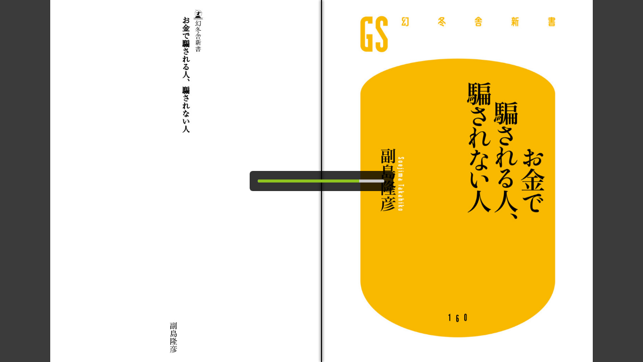

--- FILE ---
content_type: text/html; charset=UTF-8
request_url: https://www.gentosha.jp/c?cid=666&lin=1
body_size: 352
content:
{"status":"200","url":"\/files\/publuscontents_efs\/20522_120379015_001_001_128_490\/","cti":"","cty":0,"lin":1,"lp":15}

--- FILE ---
content_type: text/css
request_url: https://www.gentosha.jp/viewer/css/common.css
body_size: 71665
content:
@media print{html,*,body,div,table{display:none}}html,*,body,div,table{touch-action:none!important;-ms-touch-action:none!important;-ms-content-zooming:none!important;-ms-scroll-translation:none!important;-ms-touch-select:none!important;outline:0!important}html,body,#root,#viewer{height:100%;width:100%}body{margin:0;background-color:#3b3b3b}body.warning{margin:0;background-color:#fff}#viewer{cursor:auto;-webkit-tap-highlight-color:rgba(0,0,0,0);overflow:hidden}.viewer{position:relative}.hidden{display:none}#viewer.cursorLeft{cursor:url(./image/cursor_left.cur),auto;cursor:url(../image/cursor_left.png),-webkit-grab;cursor:url(../image/cursor_left.png),-moz-grab}#viewer.cursorRight{cursor:url(./image/cursor_right.cur),auto;cursor:url(../image/cursor_right.png),-webkit-grab;cursor:url(../image/cursor_right.png),-moz-grab}#viewer.cursorInvisible{cursor:url(./image/invisible.cur),auto;cursor:url(../image/invisible.png),-webkit-grab;cursor:url(../image/invisible.png),-moz-grab}#leftTapArea,#rightTapArea{pointer-events:none;display:block;position:fixed;background:rgba(120,120,240,.3);cursor:default;opacity:0;z-index:2200;-webkit-transition:opacity 1s ease-out;-ms-transition:opacity 1s ease-out;transition:opacity 1s ease-out}#leftTapArea.hidden,#rightTapArea.hidden,#viewer #leftTapArea.animation,#viewer #rightTapArea.animation,body.inactive #leftTapArea,body.inactive #rightTapArea{display:none}#viewer #leftTapArea.show,#viewer #rightTapArea.show{display:block;opacity:1;-webkit-transition-property:none;-ms-transition-property:none;transition-property:none}#viewer #leftTapArea.animation,#viewer #rightTapArea.animation{-webkit-transition-property:none;-ms-transition-property:none;transition-property:none;z-index:2200}#menu,#demoMenu,#contentProgress,#pageSlider{cursor:auto}#viewer,.ui-dialog *{-webkit-user-select:none;-moz-user-select:-moz-none;-ms-user-select:none;user-select:none}.renderer{position:relative;-webkit-tap-highlight-color:rgba(0,0,0,0)}.renderer canvas{display:block;-webkit-tap-highlight-color:rgba(0,0,0,0);cursor:inherit}.renderer canvas.linkCursor{cursor:pointer}.renderer .focus{position:relative}.cursorInvisible .renderer canvas.linkCursor{cursor:inherit}.renderer canvas.dummy{visibility:hidden;z-index:-1}.renderer .loading{display:block;visibility:hidden;position:absolute;overflow:hidden}.renderer .loading img{display:block;position:relative;width:0;height:0}.renderer #frontScreen{pointer-events:none}.warningArea{position:relative;height:100%;top:0;width:90%;margin-left:5%;text-align:center}.warningArea .warningTitle{position:absolute;display:block;width:100%;top:10px;left:0;background-color:gold;font-weight:700;padding:5px 0;z-index:1}.warningArea .warningMessage{position:relative;top:50%;margin-top:0}#menu{display:block;-webkit-box-sizing:border-box;-moz-box-sizing:border-box;box-sizing:border-box;position:absolute;top:0;left:0;width:100%;height:44px;padding:3px 6px;border-style:none;background-color:rgba(00,00,00,.8);white-space:nowrap;opacity:.01;z-index:-1;-webkit-transition-property:opacity,z-index;-webkit-transition-duration:1s,0s;-webkit-transition-timing-function:ease-out,linear;-webkit-transition-delay:0s,1s;-ms-transition-property:opacity,z-index;-ms-transition-duration:1s,0s;-ms-transition-timing-function:ease-out,linear;-ms-transition-delay:0s,1s;transition-property:opacity,z-index;transition-duration:1s,0s;transition-timing-function:ease-out,linear;transition-delay:0s,1s}.mobile #menu{color:red;background-color:rgba(00,00,00,.8)}#viewer #menu.animation,body.inactive #menu{display:none}#viewer #menu.show{display:block;opacity:1;z-index:1500;-webkit-transition-property:opacity,z-index;-webkit-transition-duration:1s,0s;-webkit-transition-timing-function:ease,linear;-webkit-transition-delay:0s,0s;-ms-transition-property:opacity,z-index;-ms-transition-duration:1s,0s;-ms-transition-timing-function:ease,linear;-ms-transition-delay:0s,0s;transition-property:opacity,z-index;transition-duration:1s,0s;transition-timing-function:ease,linear;transition-delay:0s,0s}#viewer #menu.animation{-webkit-transition-property:none;-ms-transition-property:none;transition-property:none;z-index:1500}#menu .submenu{display:inline-block;height:100%}.mobile #menu .submenu{position:absolute;right:0}#menu .menuField{position:relative;display:inline-block;height:100%;width:40px;margin:0 20px 0 0;z-index:1510}.mobile #menu .menuField{margin:0;margin-right:8px;width:38px;height:38px}.mobile #menu .menuField#showTableOfContentsMenuField,.mobile #menu .menuField#showTableOfBookmarksMenuField{margin-right:3px}body:not(.mobile) #menu .menuField.separator:after{content:"";display:block;position:absolute;top:10%;left:44px;width:0;height:70%;border:1px outset gray}#menu .menuField button{font-size:20px;position:absolute;width:38px;height:28px;padding:0;top:50%;left:50%;margin-top:-14px;margin-left:-19px;background:0 0;border-style:none;background-image:url(../image/icons.png);opacity:.9;overflow:visible}.mobile #menu .menuField button{width:38px;height:38px;top:0;left:0;margin-top:0;margin-left:0;background-image:none}#menu .menuField button:disabled{opacity:.3;pointer-events:none}.mobile #menu .menuField button div{display:block;position:absolute;top:12%;left:10%;width:80%;height:80%;background-image:url(../image/icons_mobile.png);background-position:0 24.5%;background-size:605% auto}.mobile #menu .menuField button#closeViewer div{top:16%;left:10%;width:75%;height:75%}#menu .menuField #closeViewer{background-position:0 -28px}body:not(.tablet) #menu .menuField #closeViewer:hover{background-position:0 -56px}#menu .menuField #closeViewer:active,body:not(.tablet) #menu .menuField #closeViewer:active{background-position:0 0}.mobile #menu .menuField #closeViewe div{background-position:0 24%}#menu .menuField #showTableOfContents{background-position:-38px -28px}body:not(.tablet) #menu .menuField #showTableOfContents:hover{background-position:-38px -56px}#menu .menuField #showTableOfContents:active,#menu .menuField #showTableOfContents[selected],body:not(.tablet) #menu .menuField #showTableOfContents:active,body:not(.tablet) #menu .menuField #showTableOfContents[selected]{background-position:-38px 0}#menu .menuField #showTableOfContents:disabled{background-position:-38px -28px}.mobile #menu .menuField #showTableOfContents div{background-position:21% 24.5%}#menu .menuField #showTableOfBookmarks{background-position:-76px -28px}#menu .menuField #syncBookmark{display:block;position:absolute;top:11%;left:14%;width:74%;height:81%;background-image:url(../image/icons.png);background-position:-90.5px -114.3px;-webkit-animation:rot 1.3s linear;-moz-animation:rot 1.3s linear;animation:rot 1.3s linear;-webkit-animation-iteration-count:infinite;-moz-animation-iteration-count:infinite;animation-iteration-count:infinite}.mobile #menu .menuField #syncBookmark{top:0;left:0;width:100%;height:100%;background-image:url(../image/icons_mobile.png);background-position:60% 76%;background-size:470% auto}#menu .menuField #syncBookmark.hidden{display:none}@-webkit-keyframes rot{0%{-webkit-transform:rotate(-0deg)}100%{-webkit-transform:rotate(360deg)}}@-moz-keyframes rot{0%{-moz-transform:rotate(-0deg)}100%{-moz-transform:rotate(360deg)}}@keyframes rot{0%{transform:rotate(-0deg)}100%{transform:rotate(360deg)}}body:not(.tablet) #menu .menuField #showTableOfBookmarks:hover{background-position:-76px -56px}#menu .menuField #showTableOfBookmarks:active,#menu .menuField #showTableOfBookmarks[selected],body:not(.tablet) #menu .menuField #showTableOfBookmarks:active,body:not(.tablet) #menu .menuField #showTableOfBookmarks[selected]{background-position:-76px 0}.mobile #menu .menuField #showTableOfBookmarks div{background-position:40% 24.5%}#menu .menuField #showTableOfBookmarks:disabled{background-position:-76px -28px}#menu .menuField #showSettingPanel{background-position:-114px -28px}body:not(.tablet) #menu .menuField #showSettingPanel:hover{background-position:-114px -56px}#menu .menuField #showSettingPanel:active,#menu .menuField #showSettingPanel[selected],body:not(.tablet) #menu .menuField #showSettingPanel:active,body:not(.tablet) #menu .menuField #showSettingPanel[selected]{background-position:-114px 0}.mobile #menu .menuField #showSettingPanel div{background-position:60.5% 24.5%}body:not(.tablet) #menu .menuField #toTwitter:hover{background-position:-152px -56px}#menu .menuField #toTwitter{background-position:-152px -28px}body:not(.tablet) #menu .menuField #toTwitter:active{background-position:-152px 0}.mobile #menu .menuField #toTwitter div{background-position:80.5% 24%}#menu .menuField #toTwitter:disabled{background-position:-152px -28px}#menu .menuField #toHelp{background-position:-190px -28px}body:not(.tablet) #menu .menuField #toHelp:hover{background-position:-190px -56px}body:not(.tablet) #menu .menuField #toHelp:active{background-position:-190px 0}.mobile #menu .menuField #toHelp div{background-position:100.5% 24.1%}.mobile #menu .menuField button:active div{background-position-y:24.1%!important}.mobile #menu .menuField button:disabled div{background-position-y:24.1%!important}#menu #pagetitle{display:inline-block;-webkit-box-sizing:border-box;-moz-box-sizing:border-box;box-sizing:border-box;position:relative;float:left;width:100%;top:-44px;left:0;height:44px;padding-left:80px;text-align:center;font-size:24px;font-weight:700;line-height:44px;color:#fff}#menu #pagetitle .padding{display:inline-block;float:right;width:80px;height:100%}.mobile #menu #pagetitle .padding{display:none}#menu #pagetitle .titleText{display:inline-block;overflow:hidden;text-overflow:ellipsis;width:auto;max-width:100%;-webkit-box-sizing:border-box;-moz-box-sizing:border-box;box-sizing:border-box}body:not(.mobile) #menu #pagetitle.oneButton{padding-left:140px}body:not(.mobile) #menu #pagetitle.oneButton .padding{width:140px}body:not(.mobile) #menu #pagetitle.twoButton{padding-left:200px}body:not(.mobile) #menu #pagetitle.twoButton .padding{width:200px}body:not(.mobile) #menu #pagetitle.threeButton{padding-left:260px}body:not(.mobile) #menu #pagetitle.threeButton .padding{width:260px}body:not(.mobile) #menu #pagetitle.fourButton{padding-left:320px}body:not(.mobile) #menu #pagetitle.fourButton .padding{width:320px}body:not(.mobile) #menu #pagetitle.fiveButton{padding-left:380px}body:not(.mobile) #menu #pagetitle.fiveButton .padding{width:380px}.mobile #menu #pagetitle{display:inline-block;position:absolute;padding-left:0;height:35px;line-height:35px;top:54px;-webkit-box-sizing:border-box;-moz-box-sizing:border-box;box-sizing:border-box}.mobile #menu #pagetitle .titleText{padding-left:7px;padding-right:7px;-webkit-border-radius:6px;-khtml-border-radius:6px;-moz-border-radius:6px;border-radius:6px;background-color:rgba(00,00,00,.8)}#pageSlider{display:block;-webkit-box-sizing:border-box;-moz-box-sizing:border-box;box-sizing:border-box;position:absolute;width:100%;bottom:0;-webkit-transition-property:opacity,z-index;-webkit-transition-duration:1s,0s;-webkit-transition-timing-function:ease-out,linear;-webkit-transition-delay:0s,1s;-ms-transition-property:opacity,z-index;-ms-transition-duration:1s,0s;-ms-transition-timing-function:ease-out,linear;-ms-transition-delay:0s,1s;transition-property:opacity,z-index;transition-duration:1s,0s;transition-timing-function:ease-out,linear;transition-delay:0s,1s;opacity:.01;z-index:-1;cursor:default}#pageSlider a{-webkit-touch-callout:none}#viewer #pageSlider.animation,body.inactive #pageSlider{display:none}#viewer #pageSlider.show{display:block;opacity:1;z-index:0;-webkit-transition-property:opacity,z-index;-webkit-transition-duration:1s,0s;-webkit-transition-timing-function:ease,linear;-webkit-transition-delay:0s,0s;-ms-transition-property:opacity,z-index;-ms-transition-duration:1s,0s;-ms-transition-timing-function:ease,linear;-ms-transition-delay:0s,0s;transition-property:opacity,z-index;transition-duration:1s,0s;transition-timing-function:ease,linear;transition-delay:0s,0s}#viewer #pageSlider.animation{-webkit-transition-property:none;-ms-transition-property:none;transition-property:none;z-index:0}#pageSliderCounter{position:absolute;top:-62px;left:-55px;width:136px;height:44px;line-height:44px;text-align:center;font-size:20px;font-weight:700;-webkit-border-radius:6px;-khtml-border-radius:6px;-moz-border-radius:6px;border-radius:6px;color:#fff;background-color:rgba(00,00,00,.8);z-index:100}.mobile #pageSliderCounter{height:35px;line-height:35px;top:-55px}#pageSlider.withRichNavigation #pageSliderCounter{position:fixed;pointer-events:none;top:auto;left:50%;margin-left:-68px;bottom:180px}.mobile #pageSlider.withRichNavigation #pageSliderCounter{bottom:140px}.mobile.ios7 #pageSlider.landscape.withRichNavigation #pageSliderCounter,.mobile.ios8 #pageSlider.landscape.withRichNavigation #pageSliderCounter{bottom:96px}#pageSliderBar.ui-state-disabled #pageSliderCounter{display:none}#pageSliderBarBackground{display:table;position:relative;width:100%;background-color:rgba(00,00,00,.8)}#pageSliderBarBackgroundBorder{display:table;position:relative;width:100%;height:44px;padding:0 70px;background-color:rgba(0,0,0,0);box-sizing:border-box;z-index:1500}.mobile #pageSliderBarBackgroundBorder{padding:0 60px}.mobile #pageSlider.withRichNavigation #pageSliderBarBackgroundBorder{padding:0 50px}.mobile #pageSliderBarBackgroundBorder.hasButton{padding-right:30px}.mobile.ios7 #pageSlider.landscape.withRichNavigation,.mobile.ios8 #pageSlider.landscape.withRichNavigation{margin-bottom:-44px}#historyBackPositioning{display:table-cell;text-align:center;vertical-align:middle;line-height:10px;table-layout:fixed;width:32px;padding-right:4px}.mobile #historyBackPositioning{padding-left:5px}#historyBack{display:inline-block;position:relative;width:32px;height:27px;background:0 0;border-style:none;background-image:url(../image/icons.png);background-position:-229px -28px;background-repeat:no-repeat}.mobile #historyBack{height:28px;background-image:url(../image/icons_mobile.png);background-position:98.5% 100%;background-size:500% 750%}body:not(.tablet):not(.mobile) #historyBack:hover:not(:disabled){background-position:-229px -55px}body:not(.tablet):not(.mobile) #historyBack:active:not(:disabled),.tablet #historyBack.activeButton{background-position:-229px -1px}#historyBack:disabled{background-position:-229px -28px;opacity:.3}.mobile #historyBack.activeButton{background-position:98.5% 83.75%}.mobile #historyBack:disabled{background-position:98.5% 100%;opacity:.3}#pageSliderProgress{position:absolute;display:none}#autoPageInterval{position:absolute;top:30px;left:-25px;width:70px;height:20px;line-height:20px;text-align:center;font-size:14px;font-weight:700;color:#000;background-color:#E0E0E0;border:1px #606060 solid;-webkit-border-radius:5px;-khtml-border-radius:5px;-moz-border-radius:5px;border-radius:5px;-webkit-box-shadow:3px 3px 3px rgba(128,128,128,.4);-moz-box-shadow:3px 3px 3px rgba(128,128,128,.4);-ms-box-shadow:3px 3px 3px rgba(128,128,128,.4);box-shadow:3px 3px 3px rgba(128,128,128,.4);z-index:100}#autoPageInterval:before{content:"";position:absolute;width:0;height:0;top:-6px;left:30px;border-style:solid;border-width:0 6px 6px;border-color:#606060 rgba(0,0,0,0)}#autoPageInterval:after{content:"";position:absolute;width:0;height:0;top:-5px;left:31px;border-style:solid;border-width:0 5px 5px;border-color:#E0E0E0 rgba(224,224,224,0)}#pageSliderBarPositioning{display:table-cell;text-align:center;vertical-align:middle;line-height:10px;padding:14px 20px}.mobile #pageSliderBarPositioning{padding:13px 0}.mobile #pageSliderBarBackgroundBorder.hasButton #pageSliderBarPositioning{padding-right:20px}#autoPageIntervalSliderBar,#tapRangeSliderBar,#pageSliderBar{border-style:none;width:auto;height:6px;background:#c9c9ca}#pageSliderBar{display:inline-block;width:100%;bottom:2px}#autoPageIntervalSliderBar .ui-slider-range,#tapRangeSliderBar .ui-slider-range,#pageSliderBar .ui-slider-range{-moz-border-radius:4px;-webkit-border-radius:4px;-khtml-border-radius:4px;border-radius:4px;background:#8ec31f}#autoPageIntervalSliderBar .ui-slider-handle,#tapRangeSliderBar .ui-slider-handle,#pageSliderBar .ui-slider-handle{width:1.6em;height:1.6em;-moz-border-radius:1.6em;-webkit-border-radius:1.6em;-khtml-border-radius:1.6em;border-radius:1.6em;margin-top:-.3em;background:#fff;border-style:none;margin-left:-.8em}div.menuDialog{-webkit-box-sizing:border-box;-moz-box-sizing:border-box;box-sizing:border-box;top:0;left:0;width:100%;height:100%;padding:60px 0 60px 10px;border:0;background:rgba(255,255,255,0);z-index:1000!important;-webkit-tap-highlight-color:rgba(0,0,0,0)}.mobile div.menuDialog{width:100%;height:100%;padding:30px 20px 80px;background:rgba(0,0,0,.5);z-index:2000!important}.mobile div.menuDialog.resize{width:100%!important;height:100%!important}.mobile div.menuDialog.landscape{padding-top:30px;padding-bottom:56px}.tablet.ios7 div.menuDialog.landscape{padding:60px 0 50px 10px}#tableOfContents,#tableOfBookmarks,#settingPanel{width:400px;height:auto;max-height:100%;padding:0 15px;border:1px solid #aaa;border-style:none solid;background-color:rgba(255,255,255,1);overflow:hidden}.mobile #tableOfContents,.mobile #tableOfBookmarks,.mobile #settingPanel,.mobile .menuDialog .padding{-webkit-box-sizing:border-box;-moz-box-sizing:border-box;box-sizing:border-box;width:100%!important}.menuDialog .ui-dialog-titlebar{display:none}.mobile .menuDialog .ui-dialog-titlebar{display:block;background:#dcdddd;padding:0;margin:0;height:36px;box-sizing:border-box;-moz-border-radius-bottomleft:0;-webkit-border-bottom-left-radius:0;-khtml-border-bottom-left-radius:0;border-bottom-left-radius:0;-moz-border-radius-bottomright:0;-webkit-border-bottom-right-radius:0;-khtml-border-bottom-right-radius:0;border-bottom-right-radius:0}.mobile .menuDialog .ui-dialog-titlebar .ui-dialog-title{position:relative;margin:0;padding:0;margin-left:15px;top:50%;-webkit-transform:translateY(-50%);-moz-transform:translateY(-50%);-ms-transform:translateY(-50%);transform:translateY(-50%)}.mobile .menuDialog .ui-dialog-titlebar .ui-dialog-titlebar-close{display:none}.mobile .menuDialog .ui-dialog-content{min-height:100%!important}.menuDialog .padding{position:relative;width:400px;height:10px;padding:0 15px;border:1px solid #aaa;border-style:none solid;background:rgba(255,255,255,1)}.menuDialog .padding.ui-corner-top{border-top-style:solid;height:9px}.mobile .menuDialog .padding.ui-corner-top{display:none}body:not(.mobile) .menuDialog .padding.ui-corner-top:before{content:"";position:absolute;width:0;height:0;top:-14px;left:66px;border-style:solid;border-width:0 13px 13px;border-color:#000 rgba(176,176,176,0) #aaa;opacity:.5}body:not(.mobile) .menuDialog .padding.ui-corner-top:after{content:"";position:absolute;width:0;height:0;top:-13px;left:66px;border-style:solid;border-width:0 13px 13px;border-color:#000 rgba(255,255,255,0) #fff;opacity:.9}body:not(.mobile) .dialogTableOfBookmarks .padding.ui-corner-top.showTableOfContents:before,body:not(.mobile) .dialogTableOfBookmarks .padding.ui-corner-top.showTableOfContents:after,body:not(.mobile) .dialogSettingPanel .padding.ui-corner-top.showTableOfContents:before,body:not(.mobile) .dialogSettingPanel .padding.ui-corner-top.showTableOfContents:after,body:not(.mobile) .dialogSettingPanel .padding.ui-corner-top.showTableOfBookmarks:before,body:not(.mobile) .dialogSettingPanel .padding.ui-corner-top.showTableOfBookmarks:after{left:131px}body:not(.mobile) .dialogSettingPanel .padding.ui-corner-top.showTableOfContents.showTableOfBookmarks:before,body:not(.mobile) .dialogSettingPanel .padding.ui-corner-top.showTableOfContents.showTableOfBookmarks:after{left:195px}.menuDialog .padding.ui-corner-bottom{border-bottom-style:solid;height:9px}.menuDialog .padding.ui-corner-bottom{border-bottom-style:solid;height:9px;margin-top:-1px}.mobile .menuDialog .padding.ui-corner-bottom{margin-top:0}.menuDialog .ui-corner-left,.menuDialog .ui-corner-all{-moz-border-radius-bottomleft:3px;-webkit-border-bottom-left-radius:3px;-khtml-border-bottom-left-radius:3px;border-bottom-left-radius:3px;-moz-border-radius-topleft:3px;-webkit-border-top-left-radius:3px;-khtml-border-top-left-radius:3px;border-top-left-radius:3px}.menuDialog .ui-corner-right,.menuDialog .ui-corner-all{-moz-border-radius-bottomright:3px;-webkit-border-bottom-right-radius:3px;-khtml-border-bottom-right-radius:3px;border-bottom-right-radius:3px;-moz-border-radius-topright:3px;-webkit-border-top-right-radius:3px;-khtml-border-top-right-radius:3px;border-top-right-radius:3px}.menuDialog .dialogScrollBar{position:absolute;width:10px;height:auto;top:70px;bottom:20px;left:425px;background-color:#fff;border:0;border-top:0 solid transparent}.mobile .menuDialog .dialogScrollBar{width:10px;height:auto;top:70px;bottom:80px;left:auto;right:25px}.mobile .menuDialog.landscape .dialogScrollBar{top:70px;bottom:40px;right:26px}.menuDialog .dialogScrollBar .ui-slider-handle{width:10px;left:0;margin:0;background:#777;border:0;-moz-border-radius-bottomleft:6px;-webkit-border-bottom-left-radius:6px;-khtml-border-bottom-left-radius:6px;border-bottom-left-radius:6px;-moz-border-radius-topleft:6px;-webkit-border-top-left-radius:6px;-khtml-border-top-left-radius:6px;border-top-left-radius:6px;-moz-border-radius-bottomright:6px;-webkit-border-bottom-right-radius:6px;-khtml-border-bottom-right-radius:6px;border-bottom-right-radius:6px;-moz-border-radius-topright:6px;-webkit-border-top-right-radius:6px;-khtml-border-top-right-radius:6px;border-top-right-radius:6px}.menuDialog .dialogScrollBar .ui-slider-handle:active{background:#888}.mobile .menuDialog .ui-dialog-titlebar .closeButton,.mobile .ui-corner-top .closeButton{height:35px;width:35px;position:absolute;top:0;right:0;z-index:20;margin-right:0;background-image:url(../image/icons_mobile.png);background-position:1% 76%;background-size:450% auto}.mobile .ui-corner-top .closeButton:active{background-position:29% 76%}#modalTableOfBookmarks{z-index:1010!important}#modalTableOfBookmarks .ui-widget-overlay{z-index:1005!important}#tableOfBookmarks .item,#tableOfContents .item{font-size:18px;color:#000;padding:6px;border-bottom:1px dashed #e5e6e6;text-overflow:ellipsis;overflow:hidden;white-space:nowrap}#tableOfContents .item{padding:15px 5px 15px 20px}.mobile #tableOfContents .item{padding:10px 5px 10px 20px}#tableOfContents .tocImageList,.mobile #tableOfContents .tocImageList{padding:6px}body:not(.tablet):not(.mobile) #tableOfBookmarks .item:hover,body:not(.tablet):not(.mobile) #tableOfContents .item:not(.nohref):hover{background-color:#deecc3}.mobile #tableOfBookmarks .item:active,.mobile #tableOfContents .item:not(.nohref):active,.tablet #tableOfBookmarks .item:active,.tablet #tableOfContents .item:not(.nohref):active{background-color:#deecc3}#tableOfContents .item:first-of-type{border-top-style:none}#tableOfContents .tocImage{width:40px;height:40px;float:left}#tableOfContents .image{width:100%;height:100%}#tableOfContents .tocTitle{position:relative;left:15px;height:24px;font-size:15px;vertical-align:bottom}#tableOfContents .tocCreator{position:relative;left:15px;height:16px;font-size:11px}div.menuDialog.dialogTableOfBookmarks{padding-bottom:115px}.tablet.ios7 div.menuDialog.dialogTableOfBookmarks.landscape{padding-bottom:105px}.mobile div.menuDialog.dialogTableOfBookmarks{padding-bottom:120px}.mobile div.menuDialog.dialogTableOfBookmarks.landscape{padding-top:30px;padding-bottom:100px}.dialogTableOfBookmarks .buttonField{overflow:hidden;height:40px;padding:10px 15px 5px}.mobile .dialogTableOfBookmarks .buttonField{height:44px;padding:5px 15px 0}.dialogTableOfBookmarks .buttonField.empty .editStart{opacity:.3;pointer-events:none}.dialogTableOfBookmarks .buttonField .ui-button{position:absolute;-webkit-box-sizing:border-box;-moz-box-sizing:border-box;box-sizing:border-box;display:block;color:#fff;height:39px;margin:0 5px 10px;border:0}.dialogTableOfBookmarks .buttonField .insertButton{left:15px;right:50%}.dialogTableOfBookmarks .buttonField .editStart{left:50%;right:15px}.dialogTableOfBookmarks .buttonField .editEnd{left:25%;right:25%}.dialogTableOfBookmarks .buttonField .ui-button .ui-button-text{display:inline-block;padding:0;line-height:36px;font-size:22px;font-weight:700}.dialogTableOfBookmarks .buttonField .insertButton,.dialogTableOfBookmarks .buttonField .editEnd{background:#8ec31f}.dialogTableOfBookmarks .buttonField .insertButton:hover,.dialogTableOfBookmarks .buttonField .editEnd:hover{background:#9ed32f}.dialogTableOfBookmarks .buttonField .insertButton:active,.dialogTableOfBookmarks .buttonField .editEnd:active{background:#7eb30f}.dialogTableOfBookmarks .buttonField .editStart{background:#898989}.dialogTableOfBookmarks .buttonField .editStart:hover{background:#999}.dialogTableOfBookmarks .buttonField .editStart:active{background:#797979}.dialogTableOfBookmarks .buttonField .editEnd{display:none}.dialogTableOfBookmarks.editMode .buttonField .insertButton,.dialogTableOfBookmarks.editMode .buttonField .editStart{display:none}.dialogTableOfBookmarks.editMode .buttonField .editEnd{display:block}#tableOfBookmarks .insertbutton{display:none}#tableOfBookmarks .emptyMessage{display:none}.mobile #tableOfBookmarks.empty .emptyMessage{display:block;padding-top:10px;font-weight:700}#tableOfBookmarks .item{-webkit-box-sizing:border-box;-moz-box-sizing:border-box;box-sizing:border-box;position:relative;height:56px;padding:0 15px;background:0 0;-webkit-transition:height 1s ease;-ms-transition:height 1s ease;transition:height 1s ease}.mobile #tableOfBookmarks:not(.landscape) .item{padding:0 6px 2px}#tableOfBookmarks.animation .item,#tableOfBookmarks .item.inactive,.inactive #tableOfBookmarks .item{-webkit-transition-property:none;-ms-transition-property:none;transition-property:none}#tableOfBookmarks .item.hidden{display:block;height:0;border-width:0}#tableOfBookmarks .item.hidden.inactive{display:none}#tableOfBookmarks .item.remove{background-color:rgba(64,64,64,.5);color:#bbb}#tableOfBookmarks .item .separator{float:right;width:7px;height:30px}#tableOfBookmarks .item .wrap{overflow:hidden;padding:5px 0}#tableOfBookmarks .item .ui-button{display:none;float:right;position:relative;height:30px;top:50%;width:30px;background-image:url(../image/icons.png);background-position:0 -114px;margin-right:0;margin-top:-16px;z-index:1;border-width:0}#tableOfBookmarks .item .ui-button .ui-icon{display:none}.dialogTableOfBookmarks.editMode #tableOfBookmarks .item .removereservedbutton{display:block;width:30px;margin-top:-17px;border:0}.mobile .dialogTableOfBookmarks.editMode #tableOfBookmarks .item .removereservedbutton{width:33px;height:33px}#tableOfBookmarks .item .removereservedbutton{background-position:-0px -114px}body:not(.tablet) #tableOfBookmarks .item .removereservedbutton:hover{background-position:-60px -114px}body:not(.tablet) #tableOfBookmarks .item .removereservedbutton:active,#tableOfBookmarks .item .removereservedbutton:active{background-position:-30px -114px}.mobile #tableOfBookmarks .item .removereservedbutton{background-image:none;background:#E05858}.mobile #tableOfBookmarks .item .removereservedbutton:active{background:#D02C2C}.mobile #tableOfBookmarks .item .removereservedbutton:after{content:"";display:block;position:absolute;top:16%;left:21%;width:60%;height:70%;background-image:url(../image/icons_mobile.png);background-position:0 54%;background-size:730% auto}#tableOfBookmarks .item .removereservedbutton .ui-button-text{display:none}#tableOfBookmarks .item .title{position:relative;min-height:1em;overflow:hidden;text-overflow:ellipsis;white-space:nowrap}#tableOfBookmarks .item.remove .title:before{content:"";position:absolute;left:0;top:11px;height:1px;width:100%;background-color:#000}.editMode #tableOfBookmarks .item .title{overflow:visible}#tableOfBookmarks .item .title .input{display:none;-webkit-box-sizing:border-box;-moz-box-sizing:border-box;box-sizing:border-box;position:absolute;top:0;left:0;width:100%;min-height:1em;padding:1px 2px;margin:0;border:1px solid #000;font-size:18px}.mobile #tableOfBookmarks .item .title .input{min-height:1.6em;margin-top:-.2em}#tableOfBookmarks .item .title span{display:block;overflow:hidden;text-overflow:ellipsis;font-weight:700}.editMode #tableOfBookmarks .item:not(.remove) .title .input{display:block;-webkit-user-select:text;-moz-user-select:text;-ms-user-select:text;user-select:text}.editMode #tableOfBookmarks .item .title .input[disabled=disabled]{-webkit-user-select:none;-moz-user-select:-moz-none;-ms-user-select:none;user-select:none}#tableOfBookmarks .item.changed .title .input{background-color:#FFB}#tableOfBookmarks .item .memo{display:none}#tableOfBookmarks .item .page,#tableOfBookmarks .item .datetime{display:inline;font-size:smaller;white-space:nowrap}#tableOfBookmarks .item .datetime{margin-left:10px}#tableOfBookmarks .item.remove .additional{position:relative}#tableOfBookmarks .item.remove .itemfooterbox:before{content:"";position:absolute;left:0;top:11px;height:1px;width:100%;background-color:#000}.dialogTableOfBookmarks.inputAreaShown #tableOfBookmarks{min-height:120px}.mobile .dialogTableOfBookmarks.inputAreaShown.focusInput .ui-dialog-content{min-height:0!important}.mobile div.menuDialog.dialogTableOfBookmarks.inputAreaShown.focusInput{padding-top:80px;padding-bottom:0}.mobile div.menuDialog.dialogTableOfBookmarks.inputAreaShown.focusInput.landscape{padding-top:10px;padding-bottom:0}.dialogTableOfBookmarks.inputAreaShown .item:not(.copy){display:none}.editMode #tableOfBookmarks .item:not(.remove) .title div.input{display:block;min-height:1.2em;background-color:#fff}.dialogTableOfBookmarks .item.copy{display:none;position:absolute;top:0}.dialogTableOfBookmarks.inputAreaShown .item.copy{display:block}div.menuDialog.dialogSettingPanel.confirmButtonField{padding-bottom:115px}.mobile div.menuDialog.dialogSettingPanel.confirmButtonField{padding-buttom:130px}.mobile div.menuDialog.dialogSettingPanel.confirmButtonField.landscape{padding-bottom:105px}.tablet.ios7 div.menuDialog.dialogSettingPanel.confirmButtonField{padding:60px 0 105px 10px}#settingPanel .item{padding-right:5px;padding-bottom:6px;overflow:hidden;border-bottom:1px dashed #e5e6e6}#settingPanel .menuLabel{font-weight:700;padding:20px 0 10px}.mobile #settingPanel .menuLabel{padding:15px 0 5px}#settingPanel .item .ui-buttonset{display:inline-block;width:100%;white-space:nowrap}#settingPanel .item .selector{font-size:0}#settingPanel .item .ui-button,.dialogSettingPanel .confirmButtons .cancelButton,.dialogSettingPanel .confirmButtons .saveButton{width:50%;-webkit-box-sizing:border-box;-moz-box-sizing:border-box;box-sizing:border-box;margin-right:0;border:1px solid #a0a0a0;border-left-style:none;background:#eeefef}#settingPanel .item .three .ui-button{width:33.33%}#settingPanel .item .four .ui-button{width:25%}#settingPanel .item .ui-button:first-of-type{border-left-style:solid}#settingPanel .item .ui-button.ui-state-active{color:#fff;background:#8ec31f}#settingPanel .item #resetTapRange,#settingPanel .item .ui-button .ui-button-text{padding-left:2px;padding-right:2px;font-weight:700;font-size:22px;min-height:30px}#settingPanel .item .ui-button .ui-button-text{padding-top:6px;padding-bottom:6px}.mobile #settingPanel .item .ui-button .ui-button-text{padding-top:4px;padding-bottom:4px}#settingPanel .item #resetTapRange{min-width:50%;width:auto}#settingPanel .item .ui-button .ui-button-text,.dialogSettingPanel .confirmButtons .cancelButton .ui-button-text,.dialogSettingPanel .confirmButtons .saveButton .ui-button-text{display:inline-block;white-space:pre;width:auto;font-weight:700}#settingPanel .item #autoPageIntervalSliderBar,#settingPanel .item #tapRangeSliderBar{-webkit-box-sizing:border-box;-moz-box-sizing:border-box;box-sizing:border-box;margin:10px .7em 20px}#settingPanel .item #autoPageIntervalSliderBar{margin-left:40px;margin-right:40px;margin-bottom:30px}#settingPanel .item #autoPageIntervalSliderBar .ui-slider-handle,#settingPanel .item #tapRangeSliderBar .ui-slider-handle{width:1.4em;height:1.4em;-moz-border-radius:1.4em;-webkit-border-radius:1.4em;-khtml-border-radius:1.4em;border-radius:1.4em;background:#fff;-webkit-box-shadow:0 1px 2px 2px rgba(128,128,128,.4);-moz-box-shadow:0 1px 2px 2px rgba(128,128,128,.4);-ms-box-shadow:0 1px 2px 2px rgba(128,128,128,.4);box-shadow:0 1px 2px 2px rgba(128,128,128,.4)}#settingPanel .item #resetTapRange{border-left-style:solid;float:right;margin-bottom:5px}div.dialogSettingPanel .confirmButtons{height:40px;position:relative;width:400px;padding:10px 15px 5px;border:1px solid #aaa;border-style:none solid;color:while;background:rgba(255,255,255,1)}.mobile div.dialogSettingPanel .confirmButtons{-webkit-box-sizing:border-box;-moz-box-sizing:border-box;box-sizing:border-box;height:50px;width:100%}.dialogSettingPanel .confirmButtons .cancelButton .ui-button-text,.dialogSettingPanel .confirmButtons .saveButton .ui-button-text{padding-left:2px;padding-right:2px;font-size:18px;min-height:24px;color:#fff}.dialogSettingPanel .confirmButtons .saveButton,.dialogSettingPanel .confirmButtons .cancelButton{border:0}.dialogSettingPanel .confirmButtons .cancelButton{position:absolute;width:43%;right:53%}.dialogSettingPanel .confirmButtons .saveButton{position:absolute;width:43%;left:52%}.dialogSettingPanel .confirmButtons .saveButton{background:#8ec31f}.dialogSettingPanel .confirmButtons .saveButton:hover{background:#9ed32f}.dialogSettingPanel .confirmButtons .saveButton:active{background:#7eb30f}.dialogSettingPanel .confirmButtons .cancelButton{background:#898989}.dialogSettingPanel .confirmButtons .cancelButton:hover{background:#999}.dialogSettingPanel .confirmButtons .cancelButton:active{background:#797979}.ui-dialog.popupVideoDialog{width:70%!important;height:70%!important;z-index:2900}.ui-dialog.popupWebDialog{width:70%!important;height:70%!important;z-index:2950}.ui-widget-content.popupVideoDialog,.ui-widget-content.popupWebDialog,.ui-widget-content.dialogEndOfBook,.ui-widget-content.messageDialog,.ui-widget-content.statusDialog,.ui-widget-content.resumeDialog{height:auto;width:100%;top:0;padding:0;border:0;background:0 0;-webkit-tap-highlight-color:rgba(0,0,0,0);-webkit-box-shadow:0 0 6px rgba(0,0,0,.8);-moz-box-shadow:0 0 6px rgba(0,0,0,.8);-ms-box-shadow:0 0 6px rgba(0,0,0,.8);box-shadow:0 0 6px rgba(0,0,0,.8)}.ui-widget-content.statusDialog{width:140px!important}.ui-widget-content.dialogEndOfBook{cursor:default}.ui-widget-content.dialogEndOfBook{display:inline-block;height:100%;width:100%;margin:0;text-align:center;z-index:3000}.ui-widget-content.dialogEndOfBook:before{content:'';display:inline-block;height:100%;vertical-align:middle}.ui-widget-content.resumeDialog{z-index:3100;width:350px!important}.mobile .ui-widget-content.resumeDialog{z-index:3100;width:300px!important}.ui-widget-content.messageDialog,.ui-widget-content.statusDialog,#loaderStatusDialog{z-index:3200}.mobile .ui-widget-content.dialogEndOfBook,.mobile .ui-widget-content.messageDialog,.mobile .ui-widget-content.statusDialog,.mobile .ui-widget-content.resumeDialog{-webkit-box-sizing:border-box;-moz-box-sizing:border-box;box-sizing:border-box}.mobile .ui-widget-content.dialogEndOfBook{padding:0 10px}.mobile .ui-widget-overlay{opacity:1;background:rgba(0,0,0,.5);border:1px solid rgba(0,0,0,.5);-webkit-box-sizing:border-box;-moz-box-sizing:border-box;box-sizing:border-box}.dialogEndOfBook .ui-dialog-titlebar,.messageDialog .ui-dialog-titlebar,.statusDialog .ui-dialog-titlebar,.resumeDialog .ui-dialog-titlebar{display:none}.popupVideoDialog .ui-dialog-titlebar,.popupWebDialog .ui-dialog-titlebar{display:block;background:#dcdddd;margin:0;padding:0!important;border:0;height:30px;top:15px;box-sizing:border-box;-moz-border-radius-bottomleft:0;-moz-border-radius-bottomright:0;-webkit-border-bottom-left-radius:0;-webkit-border-bottom-right-radius:0;-khtml-border-bottom-left-radius:0;-khtml-border-bottom-right-radius:0;border-bottom-left-radius:0;border-bottom-right-radius:0;-webkit-transform:translateY(-50%);-moz-transform:translateY(-50%);-ms-transform:translateY(-50%);transform:translateY(-50%)}.popupVideoDialog .ui-dialog-titlebar .ui-dialog-titlebar-close,.popupWebDialog .ui-dialog-titlebar .ui-dialog-titlebar-close{border:0!important;top:9px;right:0}.popupVideoDialog .ui-dialog-title,.popupWebDialog .ui-dialog-title{margin:0!important;width:0;height:0}.popupVideoDialog .ui-widget-header .ui-icon,.popupWebDialog .ui-widget-header .ui-icon{width:30px;height:30px;position:absolute;top:0;right:0;margin-right:0;background-image:url(../image/icons.png);background-position:-90px -147px}.popupVideoDialog .ui-widget-header .ui-icon:hover,.popupWebDialog .ui-widget-header .ui-icon:hover{opacity:.6}.popupVideoDialog .ui-widget-header .ui-icon:active,.popupWebDialog .ui-widget-header .ui-icon:active{opacity:1}#endOfBook,#messageDialog,#statusDialog,#resumeDialog{-webkit-box-sizing:border-box;-moz-box-sizing:border-box;box-sizing:border-box;width:350px;margin:0 auto;padding:5px 15px;-webkit-border-radius:3px;-khtml-border-radius:3px;-moz-border-radius:3px;border-radius:3px;background:rgba(255,255,255,1)}#statusDialog{overflow:hidden}#endOfBook{display:none;vertical-align:middle;max-width:100%;-webkit-box-shadow:0 0 6px rgba(0,0,0,.8);-moz-box-shadow:0 0 6px rgba(0,0,0,.8);-ms-box-shadow:0 0 6px rgba(0,0,0,.8);box-shadow:0 0 6px rgba(0,0,0,.8)}#popupVideoDialog,#popupWebDialog{-webkit-box-sizing:border-box;-moz-box-sizing:border-box;box-sizing:border-box;margin:0;padding:0 0 30px;border:0;width:100%!important;height:100%!important;-moz-border-radius-bottomleft:3px;-moz-border-radius-bottomright:3px;-webkit-border-bottom-left-radius:3px;-webkit-border-bottom-right-radius:3px;-khtml-border-bottom-left-radius:3px;-khtml-border-bottom-right-radius:3px;border-bottom-left-radius:3px;border-bottom-right-radius:3px;background:rgba(255,255,255,1)}.dialogEndOfBook #endOfBook{display:inline-block}#messageDialog.hidden,#resumeDialog.hidden{display:none}.mobile #endOfBook,.mobile #messageDialog,.mobile #statusDialog,.mobile #resumeDialog{width:100%;max-width:400px;padding:5px}#resumeDialog .ui-button{width:145px}.mobile #resumeDialog .ui-button{width:130px}#endOfBook .ui-button,#messageDialog .ui-button,#resumeDialog .ui-button{-webkit-box-sizing:border-box;-moz-box-sizing:border-box;box-sizing:border-box;display:none;height:42px;line-height:42px;margin:10px;border:1px #b6b6b6 solid;color:#fff;border:0;font-weight:700}#resumeDialog .ui-button{margin:7px}#endOfBook .information,#messageDialog .message,#statusDialog .message,#resumeDialog .message{-webkit-box-sizing:border-box;-moz-box-sizing:border-box;box-sizing:border-box;display:block;height:auto;margin:10px;color:#666}#statusDialog .message{font-weight:700;margin-top:45px;text-align:center}#statusDialog .message img{position:absolute;top:50%;left:50%;-webkit-transform:translateY(-50%) translateX(-50%);-moz-transform:translateY(-50%) translateX(-50%);-ms-transform:translateY(-50%) translateX(-50%);transform:translateY(-50%) translateX(-50%)}#popupVideoDialog .popupVideo,#popupWebDialog .popupWeb{-webkit-box-sizing:border-box;-moz-box-sizing:border-box;box-sizing:border-box;display:block;margin:0;padding:0;border:0;width:100%;height:100%;max-width:100%;max-height:100%;color:#666}.mobile #endOfBook .ui-button,.mobile #messageDialog .ui-button,.mobile #resumeDialog .ui-button{height:36px;line-height:36px;margin:8px 10px}.mobile #resumeDialog .ui-button{margin:8px 7px}#endOfBook .ui-button-text,#messageDialog .ui-button-text,#resumeDialog .ui-button-text{display:block;padding:0;height:42px;line-height:42px}.mobile #endOfBook .ui-button-text,.mobile #messageDialog .ui-button-text,.mobile #resumeDialog .ui-button-text{height:36px;line-height:36px}#endOfBook .information{text-align:center;border:0;font-weight:700}#endOfBook .ui-button,#messageDialog .ui-button,#resumeDialog .ui-button{background:#8ec31f}#endOfBook .ui-button:hover,#messageDialog .ui-button:hover,#resumeDialog .ui-button:hover{background:#9ed32f}#endOfBook .ui-button:active,#messageDialog .ui-button:active,#resumeDialog .ui-button:active{background:#7eb30f}#endOfBook .cancelButton,.mobile #endOfBook .cancelButton,#messageDialog .cancelButton,.mobile #messageDialog .cancelButton{margin-top:20px}#endOfBook .cancelButton,#resumeDialog .firstButton{border-width:0;color:#fff;background:#898989}#endOfBook .cancelButton:hover,#resumeDialog .firstButton:hover{background:#999}#endOfBook .cancelButton:active,#resumeDialog .firstButton:active{background:#797979}#resumeDialog .continuButton{color:#fff;background:#8ec31f}#resumeDialog .continuButton:hover{background:#9ed32f}#resumeDialog .continuButton:active{background:#7eb30f}#endOfBook #eobInformation,#endOfBook.preview.iframe #eobInformation,#endOfBook.preview #eobIframe{display:none}#endOfBook #eobInformation a:active{background:#aaa}#endOfBook.preview #eobInformation,#endOfBook #eobClose,#endOfBook.first #eobUrl,#endOfBook.first #eobNext,#endOfBook.second #eobLink1,#endOfBook.second #eobLink2,#endOfBook.second #eobTwitter,#endOfBook.second #eobFacebook,#endOfBook #eobIframe,#endOfBook.preview.iframe #eobIframe,#messageDialog .cancelButton{display:block}#resumeDialog .continuButton{display:inline-block;position:absolute;width:auto;left:10px;right:50%;bottom:6px}#resumeDialog .firstButton{display:inline-block;position:absolute;width:auto;left:50%;right:10px;bottom:6px}#endOfBook #eobUrl.hidden,#endOfBook #eobNext.hidden,#endOfBook #eobLink1.hidden,#endOfBook #eobLink2.hidden,#endOfBook #eobTwitter.hidden,#endOfBook #eobFacebook.hidden,#endOfBook #eobIframe.hidden{display:none}#endOfBook #eobIframe iframe{width:280px;height:160px;border-width:0;margin:10px auto 0}#contentProgress{position:absolute;width:100%;height:100%;left:0;top:0;background-color:rgba(0,0,0,0)}#contentProgress .background{position:absolute;width:286px;height:40px;left:50%;top:50%;margin-left:-143px;margin-top:-20px;background-color:rgba(00,00,00,.8);border:0;-webkit-border-radius:6px;-khtml-border-radius:6px;-moz-border-radius:6px;border-radius:6px}#contentProgress .progressbar{position:relative;width:252px;height:6px;left:16px;top:17px;border:0;margin:0;-webkit-border-radius:4px;-khtml-border-radius:4px;-moz-border-radius:4px;border-radius:4px;background:#c9c9ca}#contentProgress .progressbar .ui-progressbar-value{display:block;width:100%;border:0;background:#8ec31f;margin:0}#pageDirectionIndicator{position:absolute;left:0;top:0;width:100%;height:100%;opacity:1;z-index:auto}#leftDirection{display:inline-block;float:left;width:32px;height:32px;vertical-align:middle;background:url(../image/cursor_left.png)}#rightDirection{display:inline-block;float:right;width:32px;height:32px;vertical-align:middle;background:url(../image/cursor_right.png)}#leftDirection,#rightDirection{opacity:.01;-webkit-transition-property:opacity;-webkit-transition-duration:1s;-webkit-transition-timing-function:ease,linear;-webkit-transition-delay:0s;-ms-transition-property:opacity;-ms-transition-duration:1s;-ms-transition-timing-function:ease,linear;-ms-transition-delay:0s;transition-property:opacity;transition-duration:1s;transition-timing-function:ease,linear;transition-delay:0s}#leftDirection.show,#rightDirection.show{opacity:1!important}#loaderStatusDialog{position:absolute;width:100%;height:100%;top:0;left:0}#loaderStatusDialog .background{position:absolute;width:82px;height:80px;left:50%;top:50%;margin-left:-41px;margin-top:-40px;background-image:url(../image/progress.gif);background-position:0 0;background-size:100% 100%;border-width:0;border-radius:0}#bottomField{position:relative}#bottomFieldBase{position:relative;z-index:1500}#tocImageListField{position:relative;overflow:hidden;margin:0 50px;background-color:rgba(0,0,0,.8);z-index:1500}.mobile #tocImageListField,.tablet #tocImageListField{margin:0}#tocImageList{position:relative;padding-top:2px}.mobile #tocImageList{height:87px}#tocImageList ol.centering{margin-left:auto!important;margin-right:auto!important;float:none!important}#tocImageList li{width:116px;height:116px}.mobile #tocImageList li{width:81px;height:81px}#tocImageList li{border-width:3px;border-style:solid;border-color:rgba(0,0,0,0)}#tocImageList li.highlight{border-color:rgba(239,100,102,1)}#tocImageList li img{width:100%;height:100%;background-image:url(../image/loading_toc_image.png);background-repeat:no-repeat;background-position:center center;background-size:contain}#viewer #tocImageList.animation,body.inactive #tocImageList{display:none}#viewer #tocImageList.show{display:block;opacity:1;z-index:0}#viewer #tocImageList.animation{-webkit-transition-property:none;-ms-transition-property:none;transition-property:none;z-index:0}#moveLeftTocList,#moveRightTocList{width:50px;height:124px;z-index:1500;position:absolute;display:block;background-color:rgba(0,0,0,.8);border-style:none;border-width:0;padding:0}#moveLeftTocList{left:0}#moveLeftTocList:after,#moveRightTocList:after{position:absolute;top:0;bottom:0;right:0;left:0;content:'';background-size:auto;background-position:center center;background-repeat:no-repeat}#moveLeftTocList:after{background-image:url(../image/richindex_btn_l.png)}#moveLeftTocList:active:after,#moveLeftTocList[selected]:after{background-image:url(../image/richindex_btn_l_press.png)}#moveLeftTocList.disabled:after{background-image:url(../image/richindex_btn_l.png);opacity:.3}#moveRightTocList{right:0}#moveRightTocList:after{background-image:url(../image/richindex_btn_r.png)}#moveRightTocList:active:after,#moveRightTocList[selected]:after{background-image:url(../image/richindex_btn_r_press.png)}#moveRightTocList.disabled:after{background-image:url(../image/richindex_btn_r.png);opacity:.3}#moveLeftTocList.hidden,#moveRightTocList.hidden{display:none}/*! jQuery UI - v1.9.0 - 2012-10-05
* http://jqueryui.com
* Includes: jquery.ui.core.css, jquery.ui.accordion.css, jquery.ui.autocomplete.css, jquery.ui.button.css, jquery.ui.datepicker.css, jquery.ui.dialog.css, jquery.ui.menu.css, jquery.ui.progressbar.css, jquery.ui.resizable.css, jquery.ui.selectable.css, jquery.ui.slider.css, jquery.ui.spinner.css, jquery.ui.tabs.css, jquery.ui.tooltip.css
* Copyright (c) 2012 jQuery Foundation and other contributors Licensed MIT */.ui-helper-hidden{display:none}.ui-helper-hidden-accessible{position:absolute!important;clip:rect(1px 1px 1px 1px);clip:rect(1px,1px,1px,1px)}.ui-helper-reset{margin:0;padding:0;border:0;outline:0;line-height:1.3;text-decoration:none;font-size:100%;list-style:none}.ui-helper-clearfix:before,.ui-helper-clearfix:after{content:"";display:table}.ui-helper-clearfix:after{clear:both}.ui-helper-clearfix{zoom:1}.ui-helper-zfix{width:100%;height:100%;top:0;left:0;position:absolute;opacity:0;filter:Alpha(Opacity=0)}.ui-state-disabled{cursor:default!important}.ui-icon{display:block;text-indent:-99999px;overflow:hidden;background-repeat:no-repeat}.ui-widget-overlay{position:absolute;top:0;left:0;width:100%;height:100%}.ui-accordion .ui-accordion-header{display:block;cursor:pointer;position:relative;margin-top:2px;padding:.5em .5em .5em .7em;zoom:1}.ui-accordion .ui-accordion-icons{padding-left:2.2em}.ui-accordion .ui-accordion-noicons{padding-left:.7em}.ui-accordion .ui-accordion-icons .ui-accordion-icons{padding-left:2.2em}.ui-accordion .ui-accordion-header .ui-accordion-header-icon{position:absolute;left:.5em;top:50%;margin-top:-8px}.ui-accordion .ui-accordion-content{padding:1em 2.2em;border-top:0;overflow:auto;zoom:1}.ui-autocomplete{position:absolute;cursor:default}* html .ui-autocomplete{width:1px}.ui-button{display:inline-block;position:relative;padding:0;margin-right:.1em;cursor:pointer;text-align:center;zoom:1;overflow:visible}.ui-button,.ui-button:link,.ui-button:visited,.ui-button:hover,.ui-button:active{text-decoration:none}.ui-button-icon-only{width:2.2em}button.ui-button-icon-only{width:2.4em}.ui-button-icons-only{width:3.4em}button.ui-button-icons-only{width:3.7em}.ui-button .ui-button-text{display:block;line-height:1.4}.ui-button-text-only .ui-button-text{padding:.4em 1em}.ui-button-icon-only .ui-button-text,.ui-button-icons-only .ui-button-text{padding:.4em;text-indent:-9999999px}.ui-button-text-icon-primary .ui-button-text,.ui-button-text-icons .ui-button-text{padding:.4em 1em .4em 2.1em}.ui-button-text-icon-secondary .ui-button-text,.ui-button-text-icons .ui-button-text{padding:.4em 2.1em .4em 1em}.ui-button-text-icons .ui-button-text{padding-left:2.1em;padding-right:2.1em}input.ui-button{padding:.4em 1em}.ui-button-icon-only .ui-icon,.ui-button-text-icon-primary .ui-icon,.ui-button-text-icon-secondary .ui-icon,.ui-button-text-icons .ui-icon,.ui-button-icons-only .ui-icon{position:absolute;top:50%;margin-top:-8px}.ui-button-icon-only .ui-icon{left:50%;margin-left:-8px}.ui-button-text-icon-primary .ui-button-icon-primary,.ui-button-text-icons .ui-button-icon-primary,.ui-button-icons-only .ui-button-icon-primary{left:.5em}.ui-button-text-icon-secondary .ui-button-icon-secondary,.ui-button-text-icons .ui-button-icon-secondary,.ui-button-icons-only .ui-button-icon-secondary{right:.5em}.ui-button-text-icons .ui-button-icon-secondary,.ui-button-icons-only .ui-button-icon-secondary{right:.5em}.ui-buttonset{margin-right:7px}.ui-buttonset .ui-button{margin-left:0;margin-right:-.3em}button.ui-button::-moz-focus-inner{border:0;padding:0}.ui-datepicker{width:17em;padding:.2em .2em 0;display:none}.ui-datepicker .ui-datepicker-header{position:relative;padding:.2em 0}.ui-datepicker .ui-datepicker-prev,.ui-datepicker .ui-datepicker-next{position:absolute;top:2px;width:1.8em;height:1.8em}.ui-datepicker .ui-datepicker-prev-hover,.ui-datepicker .ui-datepicker-next-hover{top:1px}.ui-datepicker .ui-datepicker-prev{left:2px}.ui-datepicker .ui-datepicker-next{right:2px}.ui-datepicker .ui-datepicker-prev-hover{left:1px}.ui-datepicker .ui-datepicker-next-hover{right:1px}.ui-datepicker .ui-datepicker-prev span,.ui-datepicker .ui-datepicker-next span{display:block;position:absolute;left:50%;margin-left:-8px;top:50%;margin-top:-8px}.ui-datepicker .ui-datepicker-title{margin:0 2.3em;line-height:1.8em;text-align:center}.ui-datepicker .ui-datepicker-title select{font-size:1em;margin:1px 0}.ui-datepicker select.ui-datepicker-month-year{width:100%}.ui-datepicker select.ui-datepicker-month,.ui-datepicker select.ui-datepicker-year{width:49%}.ui-datepicker table{width:100%;font-size:.9em;border-collapse:collapse;margin:0 0 .4em}.ui-datepicker th{padding:.7em .3em;text-align:center;font-weight:700;border:0}.ui-datepicker td{border:0;padding:1px}.ui-datepicker td span,.ui-datepicker td a{display:block;padding:.2em;text-align:right;text-decoration:none}.ui-datepicker .ui-datepicker-buttonpane{background-image:none;margin:.7em 0 0;padding:0 .2em;border-left:0;border-right:0;border-bottom:0}.ui-datepicker .ui-datepicker-buttonpane button{float:right;margin:.5em .2em .4em;cursor:pointer;padding:.2em .6em .3em;width:auto;overflow:visible}.ui-datepicker .ui-datepicker-buttonpane button.ui-datepicker-current{float:left}.ui-datepicker.ui-datepicker-multi{width:auto}.ui-datepicker-multi .ui-datepicker-group{float:left}.ui-datepicker-multi .ui-datepicker-group table{width:95%;margin:0 auto .4em}.ui-datepicker-multi-2 .ui-datepicker-group{width:50%}.ui-datepicker-multi-3 .ui-datepicker-group{width:33.3%}.ui-datepicker-multi-4 .ui-datepicker-group{width:25%}.ui-datepicker-multi .ui-datepicker-group-last .ui-datepicker-header{border-left-width:0}.ui-datepicker-multi .ui-datepicker-group-middle .ui-datepicker-header{border-left-width:0}.ui-datepicker-multi .ui-datepicker-buttonpane{clear:left}.ui-datepicker-row-break{clear:both;width:100%;font-size:0}.ui-datepicker-rtl{direction:rtl}.ui-datepicker-rtl .ui-datepicker-prev{right:2px;left:auto}.ui-datepicker-rtl .ui-datepicker-next{left:2px;right:auto}.ui-datepicker-rtl .ui-datepicker-prev:hover{right:1px;left:auto}.ui-datepicker-rtl .ui-datepicker-next:hover{left:1px;right:auto}.ui-datepicker-rtl .ui-datepicker-buttonpane{clear:right}.ui-datepicker-rtl .ui-datepicker-buttonpane button{float:left}.ui-datepicker-rtl .ui-datepicker-buttonpane button.ui-datepicker-current{float:right}.ui-datepicker-rtl .ui-datepicker-group{float:right}.ui-datepicker-rtl .ui-datepicker-group-last .ui-datepicker-header{border-right-width:0;border-left-width:1px}.ui-datepicker-rtl .ui-datepicker-group-middle .ui-datepicker-header{border-right-width:0;border-left-width:1px}.ui-datepicker-cover{position:absolute;z-index:-1;filter:mask();top:-4px;left:-4px;width:200px;height:200px}.ui-dialog{position:absolute;padding:.2em;width:300px;overflow:hidden}.ui-dialog .ui-dialog-titlebar{padding:.4em 1em;position:relative}.ui-dialog .ui-dialog-title{float:left;margin:.1em 16px .1em 0}.ui-dialog .ui-dialog-titlebar-close{position:absolute;right:.3em;top:50%;width:19px;margin:-10px 0 0 0;padding:1px;height:18px}.ui-dialog .ui-dialog-titlebar-close span{display:block;margin:1px}.ui-dialog .ui-dialog-titlebar-close:hover,.ui-dialog .ui-dialog-titlebar-close:focus{padding:0}.ui-dialog .ui-dialog-content{position:relative;border:0;padding:.5em 1em;background:0 0;overflow:auto;zoom:1}.ui-dialog .ui-dialog-buttonpane{text-align:left;border-width:1px 0 0;background-image:none;margin:.5em 0 0;padding:.3em 1em .5em .4em}.ui-dialog .ui-dialog-buttonpane .ui-dialog-buttonset{float:right}.ui-dialog .ui-dialog-buttonpane button{margin:.5em .4em .5em 0;cursor:pointer}.ui-dialog .ui-resizable-se{width:14px;height:14px;right:3px;bottom:3px}.ui-draggable .ui-dialog-titlebar{cursor:move}.ui-menu{list-style:none;padding:2px;margin:0;display:block;outline:0}.ui-menu .ui-menu{margin-top:-3px;position:absolute}.ui-menu .ui-menu-item{margin:0;padding:0;zoom:1;width:100%}.ui-menu .ui-menu-divider{margin:5px -2px 5px -2px;height:0;font-size:0;line-height:0;border-width:1px 0 0}.ui-menu .ui-menu-item a{text-decoration:none;display:block;padding:2px .4em;line-height:1.5;zoom:1;font-weight:400}.ui-menu .ui-menu-item a.ui-state-focus,.ui-menu .ui-menu-item a.ui-state-active{font-weight:400;margin:-1px}.ui-menu .ui-state-disabled{font-weight:400;margin:.4em 0 .2em;line-height:1.5}.ui-menu .ui-state-disabled a{cursor:default}.ui-menu-icons{position:relative}.ui-menu-icons .ui-menu-item a{position:relative;padding-left:2em}.ui-menu .ui-icon{position:absolute;top:.2em;left:.2em}.ui-menu .ui-menu-icon{position:static;float:right}.ui-progressbar{height:2em;text-align:left;overflow:hidden}.ui-progressbar .ui-progressbar-value{margin:-1px;height:100%}.ui-resizable{position:relative}.ui-resizable-handle{position:absolute;font-size:.1px;display:block}.ui-resizable-disabled .ui-resizable-handle,.ui-resizable-autohide .ui-resizable-handle{display:none}.ui-resizable-n{cursor:n-resize;height:7px;width:100%;top:-5px;left:0}.ui-resizable-s{cursor:s-resize;height:7px;width:100%;bottom:-5px;left:0}.ui-resizable-e{cursor:e-resize;width:7px;right:-5px;top:0;height:100%}.ui-resizable-w{cursor:w-resize;width:7px;left:-5px;top:0;height:100%}.ui-resizable-se{cursor:se-resize;width:12px;height:12px;right:1px;bottom:1px}.ui-resizable-sw{cursor:sw-resize;width:9px;height:9px;left:-5px;bottom:-5px}.ui-resizable-nw{cursor:nw-resize;width:9px;height:9px;left:-5px;top:-5px}.ui-resizable-ne{cursor:ne-resize;width:9px;height:9px;right:-5px;top:-5px}.ui-selectable-helper{position:absolute;z-index:100;border:1px dotted #000}.ui-slider{position:relative;text-align:left}.ui-slider .ui-slider-handle{position:absolute;z-index:2;width:1.2em;height:1.2em;cursor:default}.ui-slider .ui-slider-range{position:absolute;z-index:1;font-size:.7em;display:block;border:0;background-position:0 0}.ui-slider-horizontal{height:.8em}.ui-slider-horizontal .ui-slider-handle{top:-.3em;margin-left:-.6em}.ui-slider-horizontal .ui-slider-range{top:0;height:100%}.ui-slider-horizontal .ui-slider-range-min{left:0}.ui-slider-horizontal .ui-slider-range-max{right:0}.ui-slider-vertical{width:.8em;height:100px}.ui-slider-vertical .ui-slider-handle{left:-.3em;margin-left:0;margin-bottom:-.6em}.ui-slider-vertical .ui-slider-range{left:0;width:100%}.ui-slider-vertical .ui-slider-range-min{bottom:0}.ui-slider-vertical .ui-slider-range-max{top:0}.ui-spinner{position:relative;display:inline-block;overflow:hidden;padding:0;vertical-align:middle}.ui-spinner-input{border:0;background:0 0;padding:0;margin:.2em 0;vertical-align:middle;margin-left:.4em;margin-right:22px}.ui-spinner-button{width:16px;height:50%;font-size:.5em;padding:0;margin:0;z-index:100;text-align:center;position:absolute;cursor:default;display:block;overflow:hidden;right:0}.ui-spinner a.ui-spinner-button{border-top:0;border-bottom:0;border-right:0}.ui-spinner .ui-icon{position:absolute;margin-top:-8px;top:50%;left:0}.ui-spinner-up{top:0}.ui-spinner-down{bottom:0}span.ui-spinner{background:0 0}.ui-spinner .ui-icon-triangle-1-s{background-position:-65px -16px}.ui-tabs{position:relative;padding:.2em;zoom:1}.ui-tabs .ui-tabs-nav{margin:0;padding:.2em .2em 0}.ui-tabs .ui-tabs-nav li{list-style:none;float:left;position:relative;top:0;margin:1px .2em 0 0;border-bottom:0;padding:0;white-space:nowrap}.ui-tabs .ui-tabs-nav li a{float:left;padding:.5em 1em;text-decoration:none}.ui-tabs .ui-tabs-nav li.ui-tabs-active{margin-bottom:-1px;padding-bottom:1px}.ui-tabs .ui-tabs-nav li.ui-tabs-active a,.ui-tabs .ui-tabs-nav li.ui-state-disabled a,.ui-tabs .ui-tabs-nav li.ui-tabs-loading a{cursor:text}.ui-tabs .ui-tabs-nav li a,.ui-tabs-collapsible .ui-tabs-nav li.ui-tabs-active a{cursor:pointer}.ui-tabs .ui-tabs-panel{display:block;border-width:0;padding:1em 1.4em;background:0 0}.ui-tooltip{padding:8px;position:absolute;z-index:9999;-o-box-shadow:0 0 5px #aaa;-moz-box-shadow:0 0 5px #aaa;-webkit-box-shadow:0 0 5px #aaa;box-shadow:0 0 5px #aaa}* html .ui-tooltip{background-image:none}body .ui-tooltip{border-width:2px}.ui-widget{font-family:Verdana,Arial,sans-serif;font-size:1.1em}.ui-widget .ui-widget{font-size:1em}.ui-widget input,.ui-widget select,.ui-widget textarea,.ui-widget button{font-family:Verdana,Arial,sans-serif;font-size:1em}.ui-widget-content{border:1px solid #aaa;background:#fff url(images/ui-bg_flat_75_ffffff_40x100.png) 50% 50% repeat-x;color:#222}.ui-widget-content a{color:#222}.ui-widget-header{border:1px solid #aaa;background:#ccc url(images/ui-bg_highlight-soft_75_cccccc_1x100.png) 50% 50% repeat-x;color:#222;font-weight:700}.ui-widget-header a{color:#222}.ui-state-default,.ui-widget-content .ui-state-default,.ui-widget-header .ui-state-default{border:1px solid #d3d3d3;background:#e6e6e6 url(images/ui-bg_glass_75_e6e6e6_1x400.png) 50% 50% repeat-x;font-weight:400;color:#555}.ui-state-default a,.ui-state-default a:link,.ui-state-default a:visited{color:#555;text-decoration:none}.ui-state-hover,.ui-widget-content .ui-state-hover,.ui-widget-header .ui-state-hover,.ui-state-focus,.ui-widget-content .ui-state-focus,.ui-widget-header .ui-state-focus{border:1px solid #999;background:#dadada url(images/ui-bg_glass_75_dadada_1x400.png) 50% 50% repeat-x;font-weight:400;color:#212121}.ui-state-hover a,.ui-state-hover a:hover{color:#212121;text-decoration:none}.ui-state-active,.ui-widget-content .ui-state-active,.ui-widget-header .ui-state-active{border:1px solid #aaa;background:#fff url(images/ui-bg_glass_65_ffffff_1x400.png) 50% 50% repeat-x;font-weight:400;color:#212121}.ui-state-active a,.ui-state-active a:link,.ui-state-active a:visited{color:#212121;text-decoration:none}.ui-state-highlight,.ui-widget-content .ui-state-highlight,.ui-widget-header .ui-state-highlight{border:1px solid #fcefa1;background:#fbf9ee url(images/ui-bg_glass_55_fbf9ee_1x400.png) 50% 50% repeat-x;color:#363636}.ui-state-highlight a,.ui-widget-content .ui-state-highlight a,.ui-widget-header .ui-state-highlight a{color:#363636}.ui-state-error,.ui-widget-content .ui-state-error,.ui-widget-header .ui-state-error{border:1px solid #cd0a0a;background:#fef1ec url(images/ui-bg_glass_95_fef1ec_1x400.png) 50% 50% repeat-x;color:#cd0a0a}.ui-state-error a,.ui-widget-content .ui-state-error a,.ui-widget-header .ui-state-error a{color:#cd0a0a}.ui-state-error-text,.ui-widget-content .ui-state-error-text,.ui-widget-header .ui-state-error-text{color:#cd0a0a}.ui-priority-primary,.ui-widget-content .ui-priority-primary,.ui-widget-header .ui-priority-primary{font-weight:700}.ui-priority-secondary,.ui-widget-content .ui-priority-secondary,.ui-widget-header .ui-priority-secondary{opacity:.7;filter:Alpha(Opacity=70);font-weight:400}.ui-state-disabled,.ui-widget-content .ui-state-disabled,.ui-widget-header .ui-state-disabled{opacity:.35;filter:Alpha(Opacity=35);background-image:none}.ui-icon{width:16px;height:16px;background-image:url(images/ui-icons_222222_256x240.png)}.ui-widget-content .ui-icon{background-image:url(images/ui-icons_222222_256x240.png)}.ui-widget-header .ui-icon{background-image:url(images/ui-icons_222222_256x240.png)}.ui-state-default .ui-icon{background-image:url(images/ui-icons_888888_256x240.png)}.ui-state-hover .ui-icon,.ui-state-focus .ui-icon{background-image:url(images/ui-icons_454545_256x240.png)}.ui-state-active .ui-icon{background-image:url(images/ui-icons_454545_256x240.png)}.ui-state-highlight .ui-icon{background-image:url(images/ui-icons_2e83ff_256x240.png)}.ui-state-error .ui-icon,.ui-state-error-text .ui-icon{background-image:url(images/ui-icons_cd0a0a_256x240.png)}.ui-icon-carat-1-n{background-position:0 0}.ui-icon-carat-1-ne{background-position:-16px 0}.ui-icon-carat-1-e{background-position:-32px 0}.ui-icon-carat-1-se{background-position:-48px 0}.ui-icon-carat-1-s{background-position:-64px 0}.ui-icon-carat-1-sw{background-position:-80px 0}.ui-icon-carat-1-w{background-position:-96px 0}.ui-icon-carat-1-nw{background-position:-112px 0}.ui-icon-carat-2-n-s{background-position:-128px 0}.ui-icon-carat-2-e-w{background-position:-144px 0}.ui-icon-triangle-1-n{background-position:0 -16px}.ui-icon-triangle-1-ne{background-position:-16px -16px}.ui-icon-triangle-1-e{background-position:-32px -16px}.ui-icon-triangle-1-se{background-position:-48px -16px}.ui-icon-triangle-1-s{background-position:-64px -16px}.ui-icon-triangle-1-sw{background-position:-80px -16px}.ui-icon-triangle-1-w{background-position:-96px -16px}.ui-icon-triangle-1-nw{background-position:-112px -16px}.ui-icon-triangle-2-n-s{background-position:-128px -16px}.ui-icon-triangle-2-e-w{background-position:-144px -16px}.ui-icon-arrow-1-n{background-position:0 -32px}.ui-icon-arrow-1-ne{background-position:-16px -32px}.ui-icon-arrow-1-e{background-position:-32px -32px}.ui-icon-arrow-1-se{background-position:-48px -32px}.ui-icon-arrow-1-s{background-position:-64px -32px}.ui-icon-arrow-1-sw{background-position:-80px -32px}.ui-icon-arrow-1-w{background-position:-96px -32px}.ui-icon-arrow-1-nw{background-position:-112px -32px}.ui-icon-arrow-2-n-s{background-position:-128px -32px}.ui-icon-arrow-2-ne-sw{background-position:-144px -32px}.ui-icon-arrow-2-e-w{background-position:-160px -32px}.ui-icon-arrow-2-se-nw{background-position:-176px -32px}.ui-icon-arrowstop-1-n{background-position:-192px -32px}.ui-icon-arrowstop-1-e{background-position:-208px -32px}.ui-icon-arrowstop-1-s{background-position:-224px -32px}.ui-icon-arrowstop-1-w{background-position:-240px -32px}.ui-icon-arrowthick-1-n{background-position:0 -48px}.ui-icon-arrowthick-1-ne{background-position:-16px -48px}.ui-icon-arrowthick-1-e{background-position:-32px -48px}.ui-icon-arrowthick-1-se{background-position:-48px -48px}.ui-icon-arrowthick-1-s{background-position:-64px -48px}.ui-icon-arrowthick-1-sw{background-position:-80px -48px}.ui-icon-arrowthick-1-w{background-position:-96px -48px}.ui-icon-arrowthick-1-nw{background-position:-112px -48px}.ui-icon-arrowthick-2-n-s{background-position:-128px -48px}.ui-icon-arrowthick-2-ne-sw{background-position:-144px -48px}.ui-icon-arrowthick-2-e-w{background-position:-160px -48px}.ui-icon-arrowthick-2-se-nw{background-position:-176px -48px}.ui-icon-arrowthickstop-1-n{background-position:-192px -48px}.ui-icon-arrowthickstop-1-e{background-position:-208px -48px}.ui-icon-arrowthickstop-1-s{background-position:-224px -48px}.ui-icon-arrowthickstop-1-w{background-position:-240px -48px}.ui-icon-arrowreturnthick-1-w{background-position:0 -64px}.ui-icon-arrowreturnthick-1-n{background-position:-16px -64px}.ui-icon-arrowreturnthick-1-e{background-position:-32px -64px}.ui-icon-arrowreturnthick-1-s{background-position:-48px -64px}.ui-icon-arrowreturn-1-w{background-position:-64px -64px}.ui-icon-arrowreturn-1-n{background-position:-80px -64px}.ui-icon-arrowreturn-1-e{background-position:-96px -64px}.ui-icon-arrowreturn-1-s{background-position:-112px -64px}.ui-icon-arrowrefresh-1-w{background-position:-128px -64px}.ui-icon-arrowrefresh-1-n{background-position:-144px -64px}.ui-icon-arrowrefresh-1-e{background-position:-160px -64px}.ui-icon-arrowrefresh-1-s{background-position:-176px -64px}.ui-icon-arrow-4{background-position:0 -80px}.ui-icon-arrow-4-diag{background-position:-16px -80px}.ui-icon-extlink{background-position:-32px -80px}.ui-icon-newwin{background-position:-48px -80px}.ui-icon-refresh{background-position:-64px -80px}.ui-icon-shuffle{background-position:-80px -80px}.ui-icon-transfer-e-w{background-position:-96px -80px}.ui-icon-transferthick-e-w{background-position:-112px -80px}.ui-icon-folder-collapsed{background-position:0 -96px}.ui-icon-folder-open{background-position:-16px -96px}.ui-icon-document{background-position:-32px -96px}.ui-icon-document-b{background-position:-48px -96px}.ui-icon-note{background-position:-64px -96px}.ui-icon-mail-closed{background-position:-80px -96px}.ui-icon-mail-open{background-position:-96px -96px}.ui-icon-suitcase{background-position:-112px -96px}.ui-icon-comment{background-position:-128px -96px}.ui-icon-person{background-position:-144px -96px}.ui-icon-print{background-position:-160px -96px}.ui-icon-trash{background-position:-176px -96px}.ui-icon-locked{background-position:-192px -96px}.ui-icon-unlocked{background-position:-208px -96px}.ui-icon-bookmark{background-position:-224px -96px}.ui-icon-tag{background-position:-240px -96px}.ui-icon-home{background-position:0 -112px}.ui-icon-flag{background-position:-16px -112px}.ui-icon-calendar{background-position:-32px -112px}.ui-icon-cart{background-position:-48px -112px}.ui-icon-pencil{background-position:-64px -112px}.ui-icon-clock{background-position:-80px -112px}.ui-icon-disk{background-position:-96px -112px}.ui-icon-calculator{background-position:-112px -112px}.ui-icon-zoomin{background-position:-128px -112px}.ui-icon-zoomout{background-position:-144px -112px}.ui-icon-search{background-position:-160px -112px}.ui-icon-wrench{background-position:-176px -112px}.ui-icon-gear{background-position:-192px -112px}.ui-icon-heart{background-position:-208px -112px}.ui-icon-star{background-position:-224px -112px}.ui-icon-link{background-position:-240px -112px}.ui-icon-cancel{background-position:0 -128px}.ui-icon-plus{background-position:-16px -128px}.ui-icon-plusthick{background-position:-32px -128px}.ui-icon-minus{background-position:-48px -128px}.ui-icon-minusthick{background-position:-64px -128px}.ui-icon-close{background-position:-80px -128px}.ui-icon-closethick{background-position:-96px -128px}.ui-icon-key{background-position:-112px -128px}.ui-icon-lightbulb{background-position:-128px -128px}.ui-icon-scissors{background-position:-144px -128px}.ui-icon-clipboard{background-position:-160px -128px}.ui-icon-copy{background-position:-176px -128px}.ui-icon-contact{background-position:-192px -128px}.ui-icon-image{background-position:-208px -128px}.ui-icon-video{background-position:-224px -128px}.ui-icon-script{background-position:-240px -128px}.ui-icon-alert{background-position:0 -144px}.ui-icon-info{background-position:-16px -144px}.ui-icon-notice{background-position:-32px -144px}.ui-icon-help{background-position:-48px -144px}.ui-icon-check{background-position:-64px -144px}.ui-icon-bullet{background-position:-80px -144px}.ui-icon-radio-on{background-position:-96px -144px}.ui-icon-radio-off{background-position:-112px -144px}.ui-icon-pin-w{background-position:-128px -144px}.ui-icon-pin-s{background-position:-144px -144px}.ui-icon-play{background-position:0 -160px}.ui-icon-pause{background-position:-16px -160px}.ui-icon-seek-next{background-position:-32px -160px}.ui-icon-seek-prev{background-position:-48px -160px}.ui-icon-seek-end{background-position:-64px -160px}.ui-icon-seek-start{background-position:-80px -160px}.ui-icon-seek-first{background-position:-80px -160px}.ui-icon-stop{background-position:-96px -160px}.ui-icon-eject{background-position:-112px -160px}.ui-icon-volume-off{background-position:-128px -160px}.ui-icon-volume-on{background-position:-144px -160px}.ui-icon-power{background-position:0 -176px}.ui-icon-signal-diag{background-position:-16px -176px}.ui-icon-signal{background-position:-32px -176px}.ui-icon-battery-0{background-position:-48px -176px}.ui-icon-battery-1{background-position:-64px -176px}.ui-icon-battery-2{background-position:-80px -176px}.ui-icon-battery-3{background-position:-96px -176px}.ui-icon-circle-plus{background-position:0 -192px}.ui-icon-circle-minus{background-position:-16px -192px}.ui-icon-circle-close{background-position:-32px -192px}.ui-icon-circle-triangle-e{background-position:-48px -192px}.ui-icon-circle-triangle-s{background-position:-64px -192px}.ui-icon-circle-triangle-w{background-position:-80px -192px}.ui-icon-circle-triangle-n{background-position:-96px -192px}.ui-icon-circle-arrow-e{background-position:-112px -192px}.ui-icon-circle-arrow-s{background-position:-128px -192px}.ui-icon-circle-arrow-w{background-position:-144px -192px}.ui-icon-circle-arrow-n{background-position:-160px -192px}.ui-icon-circle-zoomin{background-position:-176px -192px}.ui-icon-circle-zoomout{background-position:-192px -192px}.ui-icon-circle-check{background-position:-208px -192px}.ui-icon-circlesmall-plus{background-position:0 -208px}.ui-icon-circlesmall-minus{background-position:-16px -208px}.ui-icon-circlesmall-close{background-position:-32px -208px}.ui-icon-squaresmall-plus{background-position:-48px -208px}.ui-icon-squaresmall-minus{background-position:-64px -208px}.ui-icon-squaresmall-close{background-position:-80px -208px}.ui-icon-grip-dotted-vertical{background-position:0 -224px}.ui-icon-grip-dotted-horizontal{background-position:-16px -224px}.ui-icon-grip-solid-vertical{background-position:-32px -224px}.ui-icon-grip-solid-horizontal{background-position:-48px -224px}.ui-icon-gripsmall-diagonal-se{background-position:-64px -224px}.ui-icon-grip-diagonal-se{background-position:-80px -224px}.ui-corner-all,.ui-corner-top,.ui-corner-left,.ui-corner-tl{-moz-border-radius-topleft:4px;-webkit-border-top-left-radius:4px;-khtml-border-top-left-radius:4px;border-top-left-radius:4px}.ui-corner-all,.ui-corner-top,.ui-corner-right,.ui-corner-tr{-moz-border-radius-topright:4px;-webkit-border-top-right-radius:4px;-khtml-border-top-right-radius:4px;border-top-right-radius:4px}.ui-corner-all,.ui-corner-bottom,.ui-corner-left,.ui-corner-bl{-moz-border-radius-bottomleft:4px;-webkit-border-bottom-left-radius:4px;-khtml-border-bottom-left-radius:4px;border-bottom-left-radius:4px}.ui-corner-all,.ui-corner-bottom,.ui-corner-right,.ui-corner-br{-moz-border-radius-bottomright:4px;-webkit-border-bottom-right-radius:4px;-khtml-border-bottom-right-radius:4px;border-bottom-right-radius:4px}.ui-widget-overlay{background:#aaa url(images/ui-bg_flat_0_aaaaaa_40x100.png) 50% 50% repeat-x;opacity:.3;filter:Alpha(Opacity=30)}.ui-widget-shadow{margin:-8px 0 0 -8px;padding:8px;background:#aaa url(images/ui-bg_flat_0_aaaaaa_40x100.png) 50% 50% repeat-x;opacity:.3;filter:Alpha(Opacity=30);-moz-border-radius:8px;-khtml-border-radius:8px;-webkit-border-radius:8px;border-radius:8px}